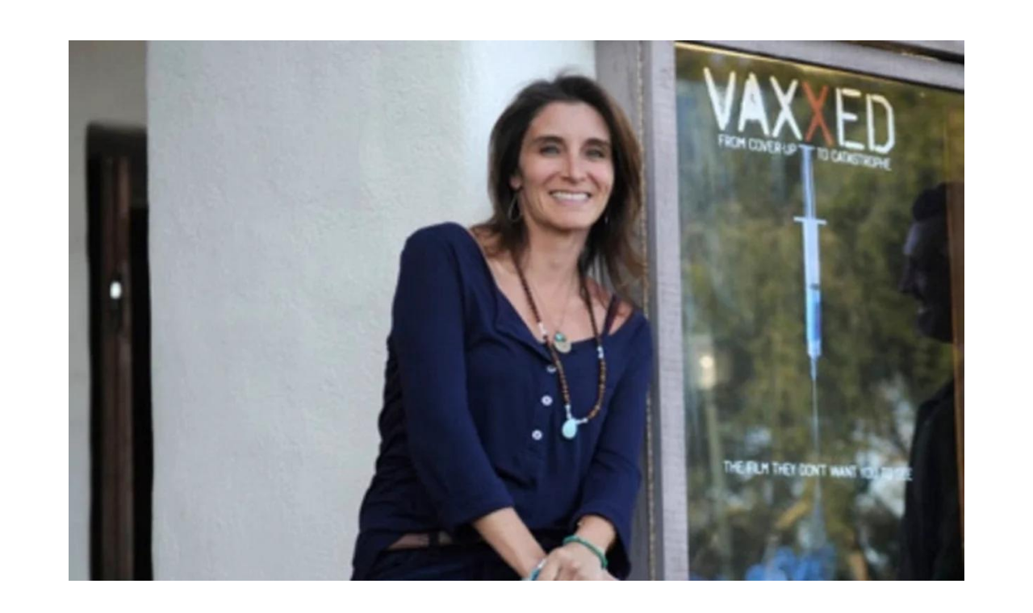

--- FILE ---
content_type: text/html; charset=UTF-8
request_url: https://knifeprty.net/conspiracy-facts-569/ed72889cf0162343-2/
body_size: 6640
content:
<!DOCTYPE HTML>
<html lang="en-US">
<head>
    <meta charset="UTF-8"/>
	<meta name="viewport" content="width=device-width, initial-scale=1"/>
    <title>ed72889cf0162343.webp &#8211; the knifeprty</title>
<meta name='robots' content='max-image-preview:large' />
<link rel='dns-prefetch' href='//fonts.googleapis.com' />
<link rel='dns-prefetch' href='//s.w.org' />
<link rel="alternate" type="application/rss+xml" title="the knifeprty &raquo; Feed" href="https://knifeprty.net/feed/" />
<link rel="alternate" type="application/rss+xml" title="the knifeprty &raquo; Comments Feed" href="https://knifeprty.net/comments/feed/" />
<link rel="alternate" type="application/rss+xml" title="the knifeprty &raquo; ed72889cf0162343.webp Comments Feed" href="https://knifeprty.net/conspiracy-facts-569/ed72889cf0162343-2/feed/" />
<script type="text/javascript">
window._wpemojiSettings = {"baseUrl":"https:\/\/s.w.org\/images\/core\/emoji\/14.0.0\/72x72\/","ext":".png","svgUrl":"https:\/\/s.w.org\/images\/core\/emoji\/14.0.0\/svg\/","svgExt":".svg","source":{"concatemoji":"https:\/\/knifeprty.net\/wp-includes\/js\/wp-emoji-release.min.js?ver=6.0.11"}};
/*! This file is auto-generated */
!function(e,a,t){var n,r,o,i=a.createElement("canvas"),p=i.getContext&&i.getContext("2d");function s(e,t){var a=String.fromCharCode,e=(p.clearRect(0,0,i.width,i.height),p.fillText(a.apply(this,e),0,0),i.toDataURL());return p.clearRect(0,0,i.width,i.height),p.fillText(a.apply(this,t),0,0),e===i.toDataURL()}function c(e){var t=a.createElement("script");t.src=e,t.defer=t.type="text/javascript",a.getElementsByTagName("head")[0].appendChild(t)}for(o=Array("flag","emoji"),t.supports={everything:!0,everythingExceptFlag:!0},r=0;r<o.length;r++)t.supports[o[r]]=function(e){if(!p||!p.fillText)return!1;switch(p.textBaseline="top",p.font="600 32px Arial",e){case"flag":return s([127987,65039,8205,9895,65039],[127987,65039,8203,9895,65039])?!1:!s([55356,56826,55356,56819],[55356,56826,8203,55356,56819])&&!s([55356,57332,56128,56423,56128,56418,56128,56421,56128,56430,56128,56423,56128,56447],[55356,57332,8203,56128,56423,8203,56128,56418,8203,56128,56421,8203,56128,56430,8203,56128,56423,8203,56128,56447]);case"emoji":return!s([129777,127995,8205,129778,127999],[129777,127995,8203,129778,127999])}return!1}(o[r]),t.supports.everything=t.supports.everything&&t.supports[o[r]],"flag"!==o[r]&&(t.supports.everythingExceptFlag=t.supports.everythingExceptFlag&&t.supports[o[r]]);t.supports.everythingExceptFlag=t.supports.everythingExceptFlag&&!t.supports.flag,t.DOMReady=!1,t.readyCallback=function(){t.DOMReady=!0},t.supports.everything||(n=function(){t.readyCallback()},a.addEventListener?(a.addEventListener("DOMContentLoaded",n,!1),e.addEventListener("load",n,!1)):(e.attachEvent("onload",n),a.attachEvent("onreadystatechange",function(){"complete"===a.readyState&&t.readyCallback()})),(e=t.source||{}).concatemoji?c(e.concatemoji):e.wpemoji&&e.twemoji&&(c(e.twemoji),c(e.wpemoji)))}(window,document,window._wpemojiSettings);
</script>
<style type="text/css">
img.wp-smiley,
img.emoji {
	display: inline !important;
	border: none !important;
	box-shadow: none !important;
	height: 1em !important;
	width: 1em !important;
	margin: 0 0.07em !important;
	vertical-align: -0.1em !important;
	background: none !important;
	padding: 0 !important;
}
</style>
	<link rel='stylesheet' id='wp-block-library-css'  href='https://knifeprty.net/wp-includes/css/dist/block-library/style.min.css?ver=6.0.11' type='text/css' media='all' />
<style id='global-styles-inline-css' type='text/css'>
body{--wp--preset--color--black: #000000;--wp--preset--color--cyan-bluish-gray: #abb8c3;--wp--preset--color--white: #ffffff;--wp--preset--color--pale-pink: #f78da7;--wp--preset--color--vivid-red: #cf2e2e;--wp--preset--color--luminous-vivid-orange: #ff6900;--wp--preset--color--luminous-vivid-amber: #fcb900;--wp--preset--color--light-green-cyan: #7bdcb5;--wp--preset--color--vivid-green-cyan: #00d084;--wp--preset--color--pale-cyan-blue: #8ed1fc;--wp--preset--color--vivid-cyan-blue: #0693e3;--wp--preset--color--vivid-purple: #9b51e0;--wp--preset--gradient--vivid-cyan-blue-to-vivid-purple: linear-gradient(135deg,rgba(6,147,227,1) 0%,rgb(155,81,224) 100%);--wp--preset--gradient--light-green-cyan-to-vivid-green-cyan: linear-gradient(135deg,rgb(122,220,180) 0%,rgb(0,208,130) 100%);--wp--preset--gradient--luminous-vivid-amber-to-luminous-vivid-orange: linear-gradient(135deg,rgba(252,185,0,1) 0%,rgba(255,105,0,1) 100%);--wp--preset--gradient--luminous-vivid-orange-to-vivid-red: linear-gradient(135deg,rgba(255,105,0,1) 0%,rgb(207,46,46) 100%);--wp--preset--gradient--very-light-gray-to-cyan-bluish-gray: linear-gradient(135deg,rgb(238,238,238) 0%,rgb(169,184,195) 100%);--wp--preset--gradient--cool-to-warm-spectrum: linear-gradient(135deg,rgb(74,234,220) 0%,rgb(151,120,209) 20%,rgb(207,42,186) 40%,rgb(238,44,130) 60%,rgb(251,105,98) 80%,rgb(254,248,76) 100%);--wp--preset--gradient--blush-light-purple: linear-gradient(135deg,rgb(255,206,236) 0%,rgb(152,150,240) 100%);--wp--preset--gradient--blush-bordeaux: linear-gradient(135deg,rgb(254,205,165) 0%,rgb(254,45,45) 50%,rgb(107,0,62) 100%);--wp--preset--gradient--luminous-dusk: linear-gradient(135deg,rgb(255,203,112) 0%,rgb(199,81,192) 50%,rgb(65,88,208) 100%);--wp--preset--gradient--pale-ocean: linear-gradient(135deg,rgb(255,245,203) 0%,rgb(182,227,212) 50%,rgb(51,167,181) 100%);--wp--preset--gradient--electric-grass: linear-gradient(135deg,rgb(202,248,128) 0%,rgb(113,206,126) 100%);--wp--preset--gradient--midnight: linear-gradient(135deg,rgb(2,3,129) 0%,rgb(40,116,252) 100%);--wp--preset--duotone--dark-grayscale: url('#wp-duotone-dark-grayscale');--wp--preset--duotone--grayscale: url('#wp-duotone-grayscale');--wp--preset--duotone--purple-yellow: url('#wp-duotone-purple-yellow');--wp--preset--duotone--blue-red: url('#wp-duotone-blue-red');--wp--preset--duotone--midnight: url('#wp-duotone-midnight');--wp--preset--duotone--magenta-yellow: url('#wp-duotone-magenta-yellow');--wp--preset--duotone--purple-green: url('#wp-duotone-purple-green');--wp--preset--duotone--blue-orange: url('#wp-duotone-blue-orange');--wp--preset--font-size--small: 13px;--wp--preset--font-size--medium: 20px;--wp--preset--font-size--large: 36px;--wp--preset--font-size--x-large: 42px;}.has-black-color{color: var(--wp--preset--color--black) !important;}.has-cyan-bluish-gray-color{color: var(--wp--preset--color--cyan-bluish-gray) !important;}.has-white-color{color: var(--wp--preset--color--white) !important;}.has-pale-pink-color{color: var(--wp--preset--color--pale-pink) !important;}.has-vivid-red-color{color: var(--wp--preset--color--vivid-red) !important;}.has-luminous-vivid-orange-color{color: var(--wp--preset--color--luminous-vivid-orange) !important;}.has-luminous-vivid-amber-color{color: var(--wp--preset--color--luminous-vivid-amber) !important;}.has-light-green-cyan-color{color: var(--wp--preset--color--light-green-cyan) !important;}.has-vivid-green-cyan-color{color: var(--wp--preset--color--vivid-green-cyan) !important;}.has-pale-cyan-blue-color{color: var(--wp--preset--color--pale-cyan-blue) !important;}.has-vivid-cyan-blue-color{color: var(--wp--preset--color--vivid-cyan-blue) !important;}.has-vivid-purple-color{color: var(--wp--preset--color--vivid-purple) !important;}.has-black-background-color{background-color: var(--wp--preset--color--black) !important;}.has-cyan-bluish-gray-background-color{background-color: var(--wp--preset--color--cyan-bluish-gray) !important;}.has-white-background-color{background-color: var(--wp--preset--color--white) !important;}.has-pale-pink-background-color{background-color: var(--wp--preset--color--pale-pink) !important;}.has-vivid-red-background-color{background-color: var(--wp--preset--color--vivid-red) !important;}.has-luminous-vivid-orange-background-color{background-color: var(--wp--preset--color--luminous-vivid-orange) !important;}.has-luminous-vivid-amber-background-color{background-color: var(--wp--preset--color--luminous-vivid-amber) !important;}.has-light-green-cyan-background-color{background-color: var(--wp--preset--color--light-green-cyan) !important;}.has-vivid-green-cyan-background-color{background-color: var(--wp--preset--color--vivid-green-cyan) !important;}.has-pale-cyan-blue-background-color{background-color: var(--wp--preset--color--pale-cyan-blue) !important;}.has-vivid-cyan-blue-background-color{background-color: var(--wp--preset--color--vivid-cyan-blue) !important;}.has-vivid-purple-background-color{background-color: var(--wp--preset--color--vivid-purple) !important;}.has-black-border-color{border-color: var(--wp--preset--color--black) !important;}.has-cyan-bluish-gray-border-color{border-color: var(--wp--preset--color--cyan-bluish-gray) !important;}.has-white-border-color{border-color: var(--wp--preset--color--white) !important;}.has-pale-pink-border-color{border-color: var(--wp--preset--color--pale-pink) !important;}.has-vivid-red-border-color{border-color: var(--wp--preset--color--vivid-red) !important;}.has-luminous-vivid-orange-border-color{border-color: var(--wp--preset--color--luminous-vivid-orange) !important;}.has-luminous-vivid-amber-border-color{border-color: var(--wp--preset--color--luminous-vivid-amber) !important;}.has-light-green-cyan-border-color{border-color: var(--wp--preset--color--light-green-cyan) !important;}.has-vivid-green-cyan-border-color{border-color: var(--wp--preset--color--vivid-green-cyan) !important;}.has-pale-cyan-blue-border-color{border-color: var(--wp--preset--color--pale-cyan-blue) !important;}.has-vivid-cyan-blue-border-color{border-color: var(--wp--preset--color--vivid-cyan-blue) !important;}.has-vivid-purple-border-color{border-color: var(--wp--preset--color--vivid-purple) !important;}.has-vivid-cyan-blue-to-vivid-purple-gradient-background{background: var(--wp--preset--gradient--vivid-cyan-blue-to-vivid-purple) !important;}.has-light-green-cyan-to-vivid-green-cyan-gradient-background{background: var(--wp--preset--gradient--light-green-cyan-to-vivid-green-cyan) !important;}.has-luminous-vivid-amber-to-luminous-vivid-orange-gradient-background{background: var(--wp--preset--gradient--luminous-vivid-amber-to-luminous-vivid-orange) !important;}.has-luminous-vivid-orange-to-vivid-red-gradient-background{background: var(--wp--preset--gradient--luminous-vivid-orange-to-vivid-red) !important;}.has-very-light-gray-to-cyan-bluish-gray-gradient-background{background: var(--wp--preset--gradient--very-light-gray-to-cyan-bluish-gray) !important;}.has-cool-to-warm-spectrum-gradient-background{background: var(--wp--preset--gradient--cool-to-warm-spectrum) !important;}.has-blush-light-purple-gradient-background{background: var(--wp--preset--gradient--blush-light-purple) !important;}.has-blush-bordeaux-gradient-background{background: var(--wp--preset--gradient--blush-bordeaux) !important;}.has-luminous-dusk-gradient-background{background: var(--wp--preset--gradient--luminous-dusk) !important;}.has-pale-ocean-gradient-background{background: var(--wp--preset--gradient--pale-ocean) !important;}.has-electric-grass-gradient-background{background: var(--wp--preset--gradient--electric-grass) !important;}.has-midnight-gradient-background{background: var(--wp--preset--gradient--midnight) !important;}.has-small-font-size{font-size: var(--wp--preset--font-size--small) !important;}.has-medium-font-size{font-size: var(--wp--preset--font-size--medium) !important;}.has-large-font-size{font-size: var(--wp--preset--font-size--large) !important;}.has-x-large-font-size{font-size: var(--wp--preset--font-size--x-large) !important;}
</style>
<link rel='stylesheet' id='contact-form-7-css'  href='https://knifeprty.net/wp-content/plugins/contact-form-7/includes/css/styles.css?ver=5.6.3' type='text/css' media='all' />
<link rel='stylesheet' id='dashicons-css'  href='https://knifeprty.net/wp-includes/css/dashicons.min.css?ver=6.0.11' type='text/css' media='all' />
<link rel='stylesheet' id='post-views-counter-frontend-css'  href='https://knifeprty.net/wp-content/plugins/post-views-counter/css/frontend.css?ver=1.3.11' type='text/css' media='all' />
<link rel='stylesheet' id='natalielite-googlefonts-css'  href='//fonts.googleapis.com/css?family=Lora%3A400%2C400italic%7CMontserrat%3A300%2C400%2C500&#038;subset=latin%2Clatin-ext' type='text/css' media='all' />
<link rel='stylesheet' id='bootstrap-css'  href='https://knifeprty.net/wp-content/themes/natalielite/libs/bootstrap/bootstrap.min.css?ver=6.0.11' type='text/css' media='all' />
<link rel='stylesheet' id='fontawesome-css'  href='https://knifeprty.net/wp-content/themes/natalielite/libs/fontawesome/css/all.css?ver=6.0.11' type='text/css' media='all' />
<link rel='stylesheet' id='chosen-min-css'  href='https://knifeprty.net/wp-content/themes/natalielite/libs/chosen/chosen.min.css?ver=6.0.11' type='text/css' media='all' />
<link rel='stylesheet' id='natalielite-style-css'  href='https://knifeprty.net/wp-content/themes/natalielite/style.css?ver=6.0.11' type='text/css' media='all' />
<script type='text/javascript' src='https://knifeprty.net/wp-includes/js/jquery/jquery.min.js?ver=3.6.0' id='jquery-core-js'></script>
<script type='text/javascript' src='https://knifeprty.net/wp-includes/js/jquery/jquery-migrate.min.js?ver=3.3.2' id='jquery-migrate-js'></script>
<link rel="https://api.w.org/" href="https://knifeprty.net/wp-json/" /><link rel="alternate" type="application/json" href="https://knifeprty.net/wp-json/wp/v2/media/3401" /><link rel="EditURI" type="application/rsd+xml" title="RSD" href="https://knifeprty.net/xmlrpc.php?rsd" />
<link rel="wlwmanifest" type="application/wlwmanifest+xml" href="https://knifeprty.net/wp-includes/wlwmanifest.xml" /> 
<meta name="generator" content="WordPress 6.0.11" />
<link rel='shortlink' href='https://knifeprty.net/?p=3401' />
<link rel="alternate" type="application/json+oembed" href="https://knifeprty.net/wp-json/oembed/1.0/embed?url=https%3A%2F%2Fknifeprty.net%2Fconspiracy-facts-569%2Fed72889cf0162343-2%2F" />
<link rel="alternate" type="text/xml+oembed" href="https://knifeprty.net/wp-json/oembed/1.0/embed?url=https%3A%2F%2Fknifeprty.net%2Fconspiracy-facts-569%2Fed72889cf0162343-2%2F&#038;format=xml" />
<style type="text/css">.recentcomments a{display:inline !important;padding:0 !important;margin:0 !important;}</style></head>
<body class="attachment attachment-template-default single single-attachment postid-3401 attachmentid-3401 attachment-jpeg">
    <svg xmlns="http://www.w3.org/2000/svg" viewBox="0 0 0 0" width="0" height="0" focusable="false" role="none" style="visibility: hidden; position: absolute; left: -9999px; overflow: hidden;" ><defs><filter id="wp-duotone-dark-grayscale"><feColorMatrix color-interpolation-filters="sRGB" type="matrix" values=" .299 .587 .114 0 0 .299 .587 .114 0 0 .299 .587 .114 0 0 .299 .587 .114 0 0 " /><feComponentTransfer color-interpolation-filters="sRGB" ><feFuncR type="table" tableValues="0 0.49803921568627" /><feFuncG type="table" tableValues="0 0.49803921568627" /><feFuncB type="table" tableValues="0 0.49803921568627" /><feFuncA type="table" tableValues="1 1" /></feComponentTransfer><feComposite in2="SourceGraphic" operator="in" /></filter></defs></svg><svg xmlns="http://www.w3.org/2000/svg" viewBox="0 0 0 0" width="0" height="0" focusable="false" role="none" style="visibility: hidden; position: absolute; left: -9999px; overflow: hidden;" ><defs><filter id="wp-duotone-grayscale"><feColorMatrix color-interpolation-filters="sRGB" type="matrix" values=" .299 .587 .114 0 0 .299 .587 .114 0 0 .299 .587 .114 0 0 .299 .587 .114 0 0 " /><feComponentTransfer color-interpolation-filters="sRGB" ><feFuncR type="table" tableValues="0 1" /><feFuncG type="table" tableValues="0 1" /><feFuncB type="table" tableValues="0 1" /><feFuncA type="table" tableValues="1 1" /></feComponentTransfer><feComposite in2="SourceGraphic" operator="in" /></filter></defs></svg><svg xmlns="http://www.w3.org/2000/svg" viewBox="0 0 0 0" width="0" height="0" focusable="false" role="none" style="visibility: hidden; position: absolute; left: -9999px; overflow: hidden;" ><defs><filter id="wp-duotone-purple-yellow"><feColorMatrix color-interpolation-filters="sRGB" type="matrix" values=" .299 .587 .114 0 0 .299 .587 .114 0 0 .299 .587 .114 0 0 .299 .587 .114 0 0 " /><feComponentTransfer color-interpolation-filters="sRGB" ><feFuncR type="table" tableValues="0.54901960784314 0.98823529411765" /><feFuncG type="table" tableValues="0 1" /><feFuncB type="table" tableValues="0.71764705882353 0.25490196078431" /><feFuncA type="table" tableValues="1 1" /></feComponentTransfer><feComposite in2="SourceGraphic" operator="in" /></filter></defs></svg><svg xmlns="http://www.w3.org/2000/svg" viewBox="0 0 0 0" width="0" height="0" focusable="false" role="none" style="visibility: hidden; position: absolute; left: -9999px; overflow: hidden;" ><defs><filter id="wp-duotone-blue-red"><feColorMatrix color-interpolation-filters="sRGB" type="matrix" values=" .299 .587 .114 0 0 .299 .587 .114 0 0 .299 .587 .114 0 0 .299 .587 .114 0 0 " /><feComponentTransfer color-interpolation-filters="sRGB" ><feFuncR type="table" tableValues="0 1" /><feFuncG type="table" tableValues="0 0.27843137254902" /><feFuncB type="table" tableValues="0.5921568627451 0.27843137254902" /><feFuncA type="table" tableValues="1 1" /></feComponentTransfer><feComposite in2="SourceGraphic" operator="in" /></filter></defs></svg><svg xmlns="http://www.w3.org/2000/svg" viewBox="0 0 0 0" width="0" height="0" focusable="false" role="none" style="visibility: hidden; position: absolute; left: -9999px; overflow: hidden;" ><defs><filter id="wp-duotone-midnight"><feColorMatrix color-interpolation-filters="sRGB" type="matrix" values=" .299 .587 .114 0 0 .299 .587 .114 0 0 .299 .587 .114 0 0 .299 .587 .114 0 0 " /><feComponentTransfer color-interpolation-filters="sRGB" ><feFuncR type="table" tableValues="0 0" /><feFuncG type="table" tableValues="0 0.64705882352941" /><feFuncB type="table" tableValues="0 1" /><feFuncA type="table" tableValues="1 1" /></feComponentTransfer><feComposite in2="SourceGraphic" operator="in" /></filter></defs></svg><svg xmlns="http://www.w3.org/2000/svg" viewBox="0 0 0 0" width="0" height="0" focusable="false" role="none" style="visibility: hidden; position: absolute; left: -9999px; overflow: hidden;" ><defs><filter id="wp-duotone-magenta-yellow"><feColorMatrix color-interpolation-filters="sRGB" type="matrix" values=" .299 .587 .114 0 0 .299 .587 .114 0 0 .299 .587 .114 0 0 .299 .587 .114 0 0 " /><feComponentTransfer color-interpolation-filters="sRGB" ><feFuncR type="table" tableValues="0.78039215686275 1" /><feFuncG type="table" tableValues="0 0.94901960784314" /><feFuncB type="table" tableValues="0.35294117647059 0.47058823529412" /><feFuncA type="table" tableValues="1 1" /></feComponentTransfer><feComposite in2="SourceGraphic" operator="in" /></filter></defs></svg><svg xmlns="http://www.w3.org/2000/svg" viewBox="0 0 0 0" width="0" height="0" focusable="false" role="none" style="visibility: hidden; position: absolute; left: -9999px; overflow: hidden;" ><defs><filter id="wp-duotone-purple-green"><feColorMatrix color-interpolation-filters="sRGB" type="matrix" values=" .299 .587 .114 0 0 .299 .587 .114 0 0 .299 .587 .114 0 0 .299 .587 .114 0 0 " /><feComponentTransfer color-interpolation-filters="sRGB" ><feFuncR type="table" tableValues="0.65098039215686 0.40392156862745" /><feFuncG type="table" tableValues="0 1" /><feFuncB type="table" tableValues="0.44705882352941 0.4" /><feFuncA type="table" tableValues="1 1" /></feComponentTransfer><feComposite in2="SourceGraphic" operator="in" /></filter></defs></svg><svg xmlns="http://www.w3.org/2000/svg" viewBox="0 0 0 0" width="0" height="0" focusable="false" role="none" style="visibility: hidden; position: absolute; left: -9999px; overflow: hidden;" ><defs><filter id="wp-duotone-blue-orange"><feColorMatrix color-interpolation-filters="sRGB" type="matrix" values=" .299 .587 .114 0 0 .299 .587 .114 0 0 .299 .587 .114 0 0 .299 .587 .114 0 0 " /><feComponentTransfer color-interpolation-filters="sRGB" ><feFuncR type="table" tableValues="0.098039215686275 1" /><feFuncG type="table" tableValues="0 0.66274509803922" /><feFuncB type="table" tableValues="0.84705882352941 0.41960784313725" /><feFuncA type="table" tableValues="1 1" /></feComponentTransfer><feComposite in2="SourceGraphic" operator="in" /></filter></defs></svg>    <div id="wrapper">
        <a class="skip-link screen-reader-text" href="#content">Skip to content</a>
        <div id="site-branding" class="container">
                        <h2 class="site-logo">
                <a href="https://knifeprty.net/">
                                            <img src="https://knifeprty.net/wp-content/uploads/2023/01/ed72889cf0162343-2.jpg" alt="the knifeprty" />
                                    </a>
            </h2>
                    </div>
        <div id="nav-wrapper">
            <div class="container">                
                <div class="az-mobile-menu">
                    <a href="javascript:void(0)" class="az-mobile-menu-buton">Menu</a>
                    <div class="social">
    <a href="" target="_blank"><i class="fab fa-facebook"></i></a>	<a href="" target="_blank"><i class="fab fa-twitter"></i></a>	<a href="" target="_blank"><i class="fab fa-instagram"></i></a>	<a href="" target="_blank"><i class="fab fa-pinterest"></i></a>			<a href="" target="_blank"><i class="fab fa-youtube"></i></a>			    </div>                    
                </div>
                <div class="az-menu-wrapper">
                <div class="az-main-menu"><ul>
<li class="page_item page-item-32"><a href="https://knifeprty.net/about/">about.</a></li>
<li class="page_item page-item-28"><a href="https://knifeprty.net/contact/">contact.</a></li>
</ul></div>
                </div>
            </div>
        </div>
        <div id="content" class="site-content">
            <div class="container">
    <div class="az-single-has-sidebar">
        <div class="row">
            <div class="col-lg-8 col-xl-9">
            <article class="az-single-post-content post-3401 attachment type-attachment status-inherit hentry category-conspiracy_facts">
    <div class="post-wrapper">
        <!-- Begin : Post format -->
                <div class="post-format post-standard">
                                                </div>
                <!-- End : Post format -->

        <!-- Begin : Post content -->
        <div class="post-content">
            <p class="post-cats"><a href="https://knifeprty.net/category/conspiracy_facts/" rel="category tag">conspiracy_facts</a></p>
                            <h1 class="post-title">ed72889cf0162343.webp</h1>                                    <div class="post-meta">
    <a href="https://knifeprty.net/conspiracy-facts-569/ed72889cf0162343-2/">January 19, 2023</a>
</div>
                                        <div class="single-post-content">
                    <p class="attachment"><a href='https://knifeprty.net/wp-content/uploads/2023/01/ed72889cf0162343-2.jpg'><img width="300" height="205" src="https://knifeprty.net/wp-content/uploads/2023/01/ed72889cf0162343-2-300x205.jpg" class="attachment-medium size-medium" alt="" loading="lazy" srcset="https://knifeprty.net/wp-content/uploads/2023/01/ed72889cf0162343-2-300x205.jpg 300w, https://knifeprty.net/wp-content/uploads/2023/01/ed72889cf0162343-2-1024x698.jpg 1024w, https://knifeprty.net/wp-content/uploads/2023/01/ed72889cf0162343-2-768x524.jpg 768w, https://knifeprty.net/wp-content/uploads/2023/01/ed72889cf0162343-2.jpg 1280w" sizes="(max-width: 300px) 100vw, 300px" /></a></p>
                     
                </div>
                                        <div class="az-single-related-posts">
            <h4 class="post-related-title">You May Also Like</h4>
            <div class="row">
                                            <article class="col-md-6 post-18480 post type-post status-publish format-standard has-post-thumbnail hentry category-conspiracy_facts">
                                        <div class="post-format post-standard">
                        <a href="https://knifeprty.net/conspiracy-facts-2950/">
                            <img width="768" height="611" src="https://knifeprty.net/wp-content/uploads/2025/06/20250620_073422.jpg" class="attachment-large size-large wp-post-image" alt="" />                        </a>
                    </div>
                                        <!-- Begin : Post content -->
                    <div class="post-content">
                        <p class="post-cats"><a href="https://knifeprty.net/category/conspiracy_facts/" rel="category tag">conspiracy_facts</a></p>
                        <h4 class="post-title"><a href="https://knifeprty.net/conspiracy-facts-2950/">#conspiracy-facts</a></h4>                    </div>
                    <!-- End : Post content -->                
                </article>
                                            <article class="col-md-6 post-15425 post type-post status-publish format-standard has-post-thumbnail hentry category-conspiracy_facts">
                                        <div class="post-format post-standard">
                        <a href="https://knifeprty.net/conspiracy-facts-2582/">
                            <img width="632" height="429" src="https://knifeprty.net/wp-content/uploads/2024/10/federal-eradication-management-agency.png" class="attachment-large size-large wp-post-image" alt="" loading="lazy" />                        </a>
                    </div>
                                        <!-- Begin : Post content -->
                    <div class="post-content">
                        <p class="post-cats"><a href="https://knifeprty.net/category/conspiracy_facts/" rel="category tag">conspiracy_facts</a></p>
                        <h4 class="post-title"><a href="https://knifeprty.net/conspiracy-facts-2582/">#conspiracy-facts</a></h4>                    </div>
                    <!-- End : Post content -->                
                </article>
                		</div> 
        </div>
                        <!-- Leave reply -->
	<div id="respond" class="comment-respond">
		<h3 id="reply-title" class="comment-reply-title">Leave a Reply <small><a rel="nofollow" id="cancel-comment-reply-link" href="/conspiracy-facts-569/ed72889cf0162343-2/#respond" style="display:none;">Cancel</a></small></h3><p class="must-log-in">You must be <a href="https://knifeprty.net/wp-login.php?redirect_to=https%3A%2F%2Fknifeprty.net%2Fconspiracy-facts-569%2Fed72889cf0162343-2%2F">logged in</a> to post a comment.</p>	</div><!-- #respond -->
	<!-- Leave reply -->
                    </div>
        <!-- End : Post content -->
    </div>
</article>
            </div>
            <div class="col-lg-4 col-xl-3 sidebar">
                <aside id="sidebar">
	<div id="search-4" class="widget widget_search"><form method="get" class="searchform" action="https://knifeprty.net/">
	<input type="text" class="text" placeholder="Search and hit enter..." name="s" />
</form></div>
		<div id="recent-posts-4" class="widget widget_recent_entries">
		<h4 class="widget-title">Recent Posts</h4>
		<ul>
											<li>
					<a href="https://knifeprty.net/warroomba-1148/">#warroomba</a>
									</li>
											<li>
					<a href="https://knifeprty.net/warroomba-1146/">#warroomba</a>
									</li>
											<li>
					<a href="https://knifeprty.net/conspiracy-facts-3244/">#conspiracy-facts</a>
									</li>
											<li>
					<a href="https://knifeprty.net/pol-2172/">#pol</a>
									</li>
											<li>
					<a href="https://knifeprty.net/warroomba-1131/">#warroomba</a>
									</li>
					</ul>

		</div><div id="archives-4" class="widget widget_archive"><h4 class="widget-title">Archives</h4>
			<ul>
					<li><a href='https://knifeprty.net/2026/01/'>January 2026</a></li>
	<li><a href='https://knifeprty.net/2025/12/'>December 2025</a></li>
	<li><a href='https://knifeprty.net/2025/11/'>November 2025</a></li>
	<li><a href='https://knifeprty.net/2025/10/'>October 2025</a></li>
	<li><a href='https://knifeprty.net/2025/09/'>September 2025</a></li>
	<li><a href='https://knifeprty.net/2025/08/'>August 2025</a></li>
	<li><a href='https://knifeprty.net/2025/07/'>July 2025</a></li>
	<li><a href='https://knifeprty.net/2025/06/'>June 2025</a></li>
	<li><a href='https://knifeprty.net/2025/05/'>May 2025</a></li>
	<li><a href='https://knifeprty.net/2025/04/'>April 2025</a></li>
	<li><a href='https://knifeprty.net/2025/03/'>March 2025</a></li>
	<li><a href='https://knifeprty.net/2025/02/'>February 2025</a></li>
	<li><a href='https://knifeprty.net/2025/01/'>January 2025</a></li>
	<li><a href='https://knifeprty.net/2024/12/'>December 2024</a></li>
	<li><a href='https://knifeprty.net/2024/11/'>November 2024</a></li>
	<li><a href='https://knifeprty.net/2024/10/'>October 2024</a></li>
	<li><a href='https://knifeprty.net/2024/09/'>September 2024</a></li>
	<li><a href='https://knifeprty.net/2024/08/'>August 2024</a></li>
	<li><a href='https://knifeprty.net/2024/07/'>July 2024</a></li>
	<li><a href='https://knifeprty.net/2024/06/'>June 2024</a></li>
	<li><a href='https://knifeprty.net/2024/05/'>May 2024</a></li>
	<li><a href='https://knifeprty.net/2024/04/'>April 2024</a></li>
	<li><a href='https://knifeprty.net/2024/03/'>March 2024</a></li>
	<li><a href='https://knifeprty.net/2024/02/'>February 2024</a></li>
	<li><a href='https://knifeprty.net/2024/01/'>January 2024</a></li>
	<li><a href='https://knifeprty.net/2023/12/'>December 2023</a></li>
	<li><a href='https://knifeprty.net/2023/11/'>November 2023</a></li>
	<li><a href='https://knifeprty.net/2023/10/'>October 2023</a></li>
	<li><a href='https://knifeprty.net/2023/09/'>September 2023</a></li>
	<li><a href='https://knifeprty.net/2023/08/'>August 2023</a></li>
	<li><a href='https://knifeprty.net/2023/07/'>July 2023</a></li>
	<li><a href='https://knifeprty.net/2023/06/'>June 2023</a></li>
	<li><a href='https://knifeprty.net/2023/05/'>May 2023</a></li>
	<li><a href='https://knifeprty.net/2023/04/'>April 2023</a></li>
	<li><a href='https://knifeprty.net/2023/03/'>March 2023</a></li>
	<li><a href='https://knifeprty.net/2023/02/'>February 2023</a></li>
	<li><a href='https://knifeprty.net/2023/01/'>January 2023</a></li>
	<li><a href='https://knifeprty.net/2022/12/'>December 2022</a></li>
	<li><a href='https://knifeprty.net/2022/11/'>November 2022</a></li>
	<li><a href='https://knifeprty.net/2022/10/'>October 2022</a></li>
	<li><a href='https://knifeprty.net/2019/12/'>December 2019</a></li>
	<li><a href='https://knifeprty.net/2019/11/'>November 2019</a></li>
	<li><a href='https://knifeprty.net/2017/04/'>April 2017</a></li>
	<li><a href='https://knifeprty.net/2016/02/'>February 2016</a></li>
	<li><a href='https://knifeprty.net/2015/10/'>October 2015</a></li>
	<li><a href='https://knifeprty.net/2015/04/'>April 2015</a></li>
	<li><a href='https://knifeprty.net/2015/02/'>February 2015</a></li>
	<li><a href='https://knifeprty.net/2015/01/'>January 2015</a></li>
	<li><a href='https://knifeprty.net/2014/12/'>December 2014</a></li>
	<li><a href='https://knifeprty.net/2014/05/'>May 2014</a></li>
	<li><a href='https://knifeprty.net/2014/04/'>April 2014</a></li>
			</ul>

			</div><div id="rss-2" class="widget widget_rss"><h4 class="widget-title"><a class="rsswidget rss-widget-feed" href="https://tfuc.net/?feed=rss2"><img class="rss-widget-icon" style="border:0" width="14" height="14" src="https://knifeprty.net/wp-includes/images/rss.png" alt="RSS" loading="lazy" /></a> <a class="rsswidget rss-widget-title" href="https://tfuc.net/">the future under crypto</a></h4><ul><li><a class='rsswidget' href='https://tfuc.net/index.php/2020/05/12/a-green-corona-recovery/'>A green Corona recovery</a> <span class="rss-date">May 12, 2020</span></li><li><a class='rsswidget' href='https://tfuc.net/index.php/2020/02/23/terminal-2020/'>Terminal 2020</a> <span class="rss-date">February 23, 2020</span></li><li><a class='rsswidget' href='https://tfuc.net/index.php/2019/12/21/ebd/'>EBD</a> <span class="rss-date">December 21, 2019</span></li><li><a class='rsswidget' href='https://tfuc.net/index.php/2019/12/20/blackspirit/'>blackspirit</a> <span class="rss-date">December 20, 2019</span></li><li><a class='rsswidget' href='https://tfuc.net/index.php/2019/12/20/tiktok-is-a-ccp-trojan-horse/'>TikTok is a CCP trojan horse</a> <span class="rss-date">December 20, 2019</span></li></ul></div><div id="rss-3" class="widget widget_rss"><h4 class="widget-title"><a class="rsswidget rss-widget-feed" href="https://commiewatch.net/?feed=rss2"><img class="rss-widget-icon" style="border:0" width="14" height="14" src="https://knifeprty.net/wp-includes/images/rss.png" alt="RSS" loading="lazy" /></a> <a class="rsswidget rss-widget-title" href="https://commiewatch.net/">CommieWatch</a></h4><ul><li><a class='rsswidget' href='https://commiewatch.net/riot-265/'>#riot</a> <span class="rss-date">January 21, 2026</span></li><li><a class='rsswidget' href='https://commiewatch.net/riot-264/'>#riot</a> <span class="rss-date">January 20, 2026</span></li><li><a class='rsswidget' href='https://commiewatch.net/commiewatch-438/'>#commiewatch</a> <span class="rss-date">January 18, 2026</span></li><li><a class='rsswidget' href='https://commiewatch.net/riot-261/'>#riot</a> <span class="rss-date">January 12, 2026</span></li><li><a class='rsswidget' href='https://commiewatch.net/riot-255/'>#riot</a> <span class="rss-date">January 8, 2026</span></li></ul></div></aside>
            </div>
        </div>
    </div>
        </div>
    </div>
    <section id="footer">        
                <div class="container">
            <div class="social-footer">
                                    			    			    			    			    			    			    			    			                            </div>
        </div>        
        <div class="copyright"></div>
    </section>
    <script type='text/javascript' src='https://knifeprty.net/wp-content/plugins/contact-form-7/includes/swv/js/index.js?ver=5.6.3' id='swv-js'></script>
<script type='text/javascript' id='contact-form-7-js-extra'>
/* <![CDATA[ */
var wpcf7 = {"api":{"root":"https:\/\/knifeprty.net\/wp-json\/","namespace":"contact-form-7\/v1"}};
/* ]]> */
</script>
<script type='text/javascript' src='https://knifeprty.net/wp-content/plugins/contact-form-7/includes/js/index.js?ver=5.6.3' id='contact-form-7-js'></script>
<script type='text/javascript' src='https://knifeprty.net/wp-content/themes/natalielite/libs/chosen/chosen.jquery.min.js?ver=6.0.11' id='chosen-js'></script>
<script type='text/javascript' id='az-frontend-js-extra'>
/* <![CDATA[ */
var AZLikePost = {"ajaxurl":"https:\/\/knifeprty.net\/wp-admin\/admin-ajax.php"};
/* ]]> */
</script>
<script type='text/javascript' src='https://knifeprty.net/wp-content/themes/natalielite/assets/js/az-frontend.js?ver=6.0.11' id='az-frontend-js'></script>
<script type='text/javascript' src='https://knifeprty.net/wp-includes/js/comment-reply.min.js?ver=6.0.11' id='comment-reply-js'></script>
	<script>
	/(trident|msie)/i.test(navigator.userAgent)&&document.getElementById&&window.addEventListener&&window.addEventListener("hashchange",function(){var t,e=location.hash.substring(1);/^[A-z0-9_-]+$/.test(e)&&(t=document.getElementById(e))&&(/^(?:a|select|input|button|textarea)$/i.test(t.tagName)||(t.tabIndex=-1),t.focus())},!1);
	</script>
	</div>
</body>
</html>